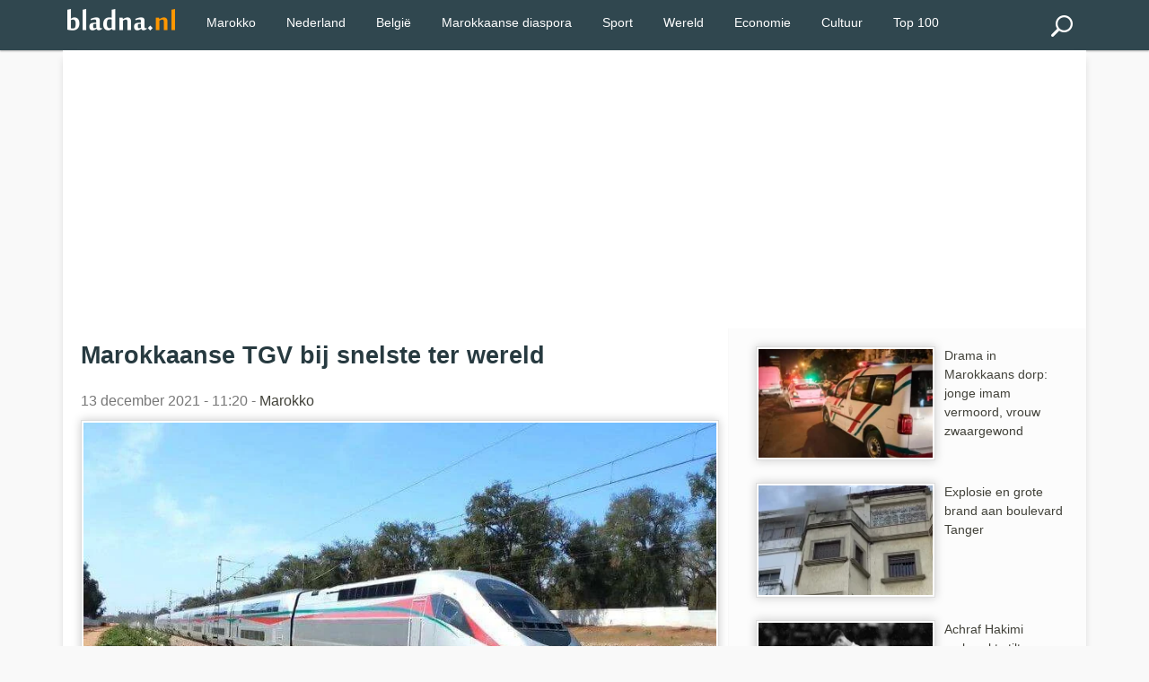

--- FILE ---
content_type: text/html; charset=utf-8
request_url: https://www.bladna.nl/marokkaanse-tgv-snelste-wereld,38486.html
body_size: 5699
content:
 <!DOCTYPE html>
<html lang="nl" xmlns="http://www.w3.org/1999/xhtml" xmlns:fb="http://www.facebook.com/2008/fbml">
<head>
<meta charset="UTF-8" />
<title>Marokkaanse TGV bij snelste ter wereld</title>
<meta name="description" content="Het reisportaal CNN Travel heeft de Marokkaanse hogesnelheidstrein Al Boraq in de top tien van snelste treinen ter wereld geplaatst. In deze rangschikking is het bovendien de enige hogesnelheidstrein in Afrika." />
<meta http-equiv="X-UA-Compatible" content="IE=edge">
<meta name="viewport" content="width=device-width, initial-scale=1">
<meta http-equiv="Content-Type" content="text/html;"/>
<link rel="stylesheet" href="img/local/cache-css/laila-urlabs-bce5-urlabs-bce5-minify-8425.css" type="text/css" />
<link rel="icon" type="image/png" sizes="192x192"  href="img/local/cache-vignettes/L192xH192/bladna-favicon-e30b2.png?1741182594">
<meta name="msapplication-TileColor" content="#ffffff">
<meta name="msapplication-TileImage" content="img/local/cache-vignettes/L144xH144/bladna-favicon-a0dde.png?1741182594">
<meta name="theme-color" content="#ff9700">
<meta name="google-site-verification" content="9Mk-r0s143fyRCnNlv3mHVn2rm8Qk_Rk_OF5efgFCLs" />
<meta name="msvalidate.01" content="AFF66D0403AD4C908B20383656AF4203" />
<meta name="geo.region" content="NL">
<meta name="geo.placename" content="Amsterdam">
<meta name="geo.position" content="52.3676;4.9041">
<meta name="ICBM" content="52.3676, 4.9041">
<meta name="geo.country" content="NL">
<script type="text/javascript" src="https://cache.consentframework.com/js/pa/28992/c/bVlYt/stub" referrerpolicy="unsafe-url" charset="utf-8"></script>
<script type="text/javascript" src="https://choices.consentframework.com/js/pa/28992/c/bVlYt/cmp" referrerpolicy="unsafe-url" charset="utf-8" async></script>
<script async src="//pagead2.googlesyndication.com/pagead/js/adsbygoogle.js"></script>
<script>
(adsbygoogle = window.adsbygoogle || []).push({
google_ad_client: "ca-pub-2600513680560005",
enable_page_level_ads: true
});
</script>
<link rel="canonical" href="https://www.bladna.nl/marokkaanse-tgv-snelste-wereld,38486.html" />
<meta name="news_keywords" content="Onderscheiding,Tangier,Kenitra,Treinverkeer,HSL Marokko,Ranking,Al Boraq (HSL), Marokko">
<meta property="og:title" content="Marokkaanse TGV bij snelste ter wereld" />
<meta property="og:image" content="https://www.bladna.nl/img/logo/tgv-marokkaanse-treinen-snelste-wereld.jpg" />
<meta property="og:image:width" content="800" />
<meta property="og:image:height" content="500" />
<meta property="og:type" content="article" />
<meta property="og:description" content="Het reisportaal CNN Travel heeft de Marokkaanse hogesnelheidstrein Al Boraq in de top tien van snelste treinen ter wereld geplaatst. In deze rangschikking is het bovendien de enige hogesnelheidstrein in Afrika." />
<meta property="og:url" content="https://www.bladna.nl/marokkaanse-tgv-snelste-wereld,38486.html" />
<meta property="og:site_name" content="Bladna.nl" />
<meta property="fb:app_id" content="290555747664692"/>
<meta property="fb:admins" content="100001330672430">
<meta itemprop="name" content="Marokkaanse TGV bij snelste ter wereld"> 
<meta itemprop="description" content="Het reisportaal CNN Travel heeft de Marokkaanse hogesnelheidstrein Al Boraq in de top tien van snelste treinen ter wereld geplaatst. In deze rangschikking is het bovendien de enige hogesnelheidstrein in Afrika."> 
<meta itemprop="image" content=" https://www.bladna.nl/img/logo/tgv-marokkaanse-treinen-snelste-wereld.jpg">
<meta name="twitter:card" content="summary_large_image">
<meta name="twitter:site" content="@bladna_nl">
<meta name="twitter:creator" content="@bladna_nl">
<meta name="twitter:title" content="Marokkaanse TGV bij snelste ter wereld">
<meta name="twitter:description" content="Het reisportaal CNN Travel heeft de Marokkaanse hogesnelheidstrein Al Boraq in de top tien van snelste treinen ter wereld geplaatst. In deze rangschikking is het bovendien de enige hogesnelheidstrein in Afrika.">
<meta name="twitter:image:src" content="https://www.bladna.nl/img/logo/tgv-marokkaanse-treinen-snelste-wereld.jpg">
<!-- Google tag (gtag.js) -->
<script async src="https://www.googletagmanager.com/gtag/js?id=G-88D5ETKWVS"></script>
<script>
window.dataLayer = window.dataLayer || [];
function gtag(){dataLayer.push(arguments);}
gtag('js', new Date());
gtag('config', 'G-88D5ETKWVS');
</script>
<script type="application/ld+json">
{
"@context": "https://schema.org",
"@type": "NewsArticle",
"mainEntityOfPage": {
"@type": "WebPage",
"@id": "https://www.bladna.nl/marokkaanse-tgv-snelste-wereld,38486.html"
},
"headline": "Marokkaanse TGV bij snelste ter wereld",
"image": [
{ "@type": "ImageObject",
"url": "https://www.bladna.nl/img/local/cache-vignettes/L800xH500/tgv-marokkaanse-treinen-snelste-wereld-aa5b7.jpg",
"width": 800,
"height": 500
},
{ "@type": "ImageObject",
"url": "https://www.bladna.nl/img/local/cache-vignettes/L500xH313/tgv-marokkaanse-treinen-snelste-wereld-c10ba.jpg",
"width": 500,
"height": 313
}
],
"datePublished": "2021-12-13T11:20:03+02:00",
"dateModified": "2021-12-13T11:19:56+02:00",
"author": {
"@type": "Organization",
"name": "Bladna.nl"
},
"publisher": {
"@type": "Organization",
"name": "Bladna.nl",
"logo": {
"@type": "ImageObject",
"url": "https://www.bladna.nl/ines/images/bladna-logo.png",
"width": 200,
"height": 40
}
},
"description": "Het reisportaal CNN Travel heeft de Marokkaanse hogesnelheidstrein Al Boraq in de top tien van snelste treinen ter wereld geplaatst. In deze rangschikking is het bovendien de enige hogesnelheidstrein in Afrika.",
"articleSection": "Marokko",
"keywords": "Onderscheiding, Tangier, Kenitra, Treinverkeer, HSL Marokko, Ranking, Al Boraq (HSL)"
}
</script>
</head>
<body>
<div class="primaire bs">
<div class="center mw1140p">


<div class="left">


 <div class="spinner-master large-hidden ">
    <input type="checkbox" id="spinner-form" />
    <label for="spinner-form" class="spinner-spin">
    <div class="spinner diagonal part-1"></div>
    <div class="spinner horizontal"></div>
    <div class="spinner diagonal part-2"></div>
    </label>
</div>



</div>
<div class="logo left tiny-center"> 



 <a href="/"><img src="img/local/cache-vignettes/L120xH24/bladna-logo-55a02.png"  width="120" height="25" alt="Bladna.nl"></a>
</div>




  <!--<a class="menu-link" href="#menu"></a>-->
  
  
  <a href="#search_box" class="btn" id="search"><img src="img/local/cache-vignettes/L24xH24/recherche-abda0.png?1741182593" alt="Zoeken"></a>
  <nav id="menu" class="menu">
    <ul class="dropdown">
      
  
            
             
                
                      <li><a href="/marokko.html" title="Marokko">Marokko</a></li>
                      <li><a href="/nederland.html" title="Nederland">Nederland</a></li>
                         <li><a href="/belgie.html" title="België">België</a></li>
                      <li><a href="/marokkaanse-diaspora.html" title="Marokkaanse diaspora">Marokkaanse diaspora</a></li>
<li><a href="sport.html" title="Sport">Sport</a></li>
<li><a href="wereld.html" title="Wereld">Wereld</a></li>
<li><a href="economie.html" title="Economie">Economie</a></li>
<li><a href="cultuur.html" title="Cultuur">Cultuur</a></li>
<li><a href="/top100.html" title="TOP 100">Top 100</a></li>

             
                             



    
   
   
    </ul>
  </nav>
  <div class="" id="formulaire_recherche">
<form action="spip.php?page=recherche" method="get" class="search_box"  >
	<input name="page" value="recherche" type="hidden"
>
	

	<input type="search" class="search text" size="10" name="recherche" id="recherche" accesskey="4" autocapitalize="off" autocorrect="off"
	/><input type="submit" class="search_icon" value="Zoeken" title="Zoeken" />
</form>
</div>




</div>
</div><div class="mw1140p center fondpage">
<div class=" pas pbs mbs ">
<script async src="https://pagead2.googlesyndication.com/pagead/js/adsbygoogle.js"></script>
<!-- Bladna - Header -->
<ins class="adsbygoogle"
style="display:block"
data-ad-client="ca-pub-2600513680560005"
data-ad-slot="8317638294"
data-ad-format="auto"
data-full-width-responsive="true"></ins>
<script>
(adsbygoogle = window.adsbygoogle || []).push({});
</script>
</div>
<div class="grid plm complet">
<div class="grid2-1">
<div class="magauche pas article">
<h1>Marokkaanse TGV bij snelste ter wereld</h1>
<p class="datenews mbs">13 december 2021 - 11:20 - 
<a href="marokko.html">Marokko</a>
</p>
<div class="accueil">
<picture>
<source type="image/webp"
srcset="https://www.bladna.nl/img/local/cache-vignettes/L800xH500/tgv-marokkaanse-treinen-snelste-wereld-aa5b7.webp 800w,
https://www.bladna.nl/img/local/cache-vignettes/L800xH500/tgv-marokkaanse-treinen-snelste-wereld-aa5b7.webp  800w,
https://www.bladna.nl/img/local/cache-vignettes/L500xH313/tgv-marokkaanse-treinen-snelste-wereld-c10ba.webp  500w,
https://www.bladna.nl/img/local/cache-vignettes/L320xH200/tgv-marokkaanse-treinen-snelste-wereld-c26d4.webp  320w"
sizes="(max-width: 600px) 100vw, 740px" />
<img src='img/local/cache-vignettes/L800xH500/tgv-marokkaanse-treinen-snelste-wereld-aa5b7.webp' class='imglogo' width='800' height='500' alt='Marokkaanse TGV bij snelste ter wereld' loading='eager' decoding='async' fetchpriority='high' srcset='https://www.bladna.nl/img/local/cache-vignettes/L800xH500/tgv-marokkaanse-treinen-snelste-wereld-aa5b7.webp 800w, https://www.bladna.nl/img/local/cache-vignettes/L800xH500/tgv-marokkaanse-treinen-snelste-wereld-aa5b7.webp 800w, https://www.bladna.nl/img/local/cache-vignettes/L500xH313/tgv-marokkaanse-treinen-snelste-wereld-c10ba.webp 500w, https://www.bladna.nl/img/local/cache-vignettes/L320xH200/tgv-marokkaanse-treinen-snelste-wereld-c26d4.webp 320w' sizes='(max-width: 600px) 100vw, 740px' />
</picture>
</div>
<div class="line mbm ">



</div><div class="mbs mts"><strong><p>Het reisportaal <i>CNN Travel</i> heeft de <a href="al-boraq-hsl.html" class="spip_in">Marokkaanse hogesnelheidstrein Al Boraq</a> in de top tien van snelste treinen ter wereld geplaatst. In deze rangschikking is het bovendien de enige hogesnelheidstrein in Afrika.</p></strong></div>
<div class="mtm ">
<div class="mbl">
<script async src="https://pagead2.googlesyndication.com/pagead/js/adsbygoogle.js"></script>
<!-- Bladna_Suite_Display -->
<ins class="adsbygoogle"
style="display:block"
data-ad-client="ca-pub-2600513680560005"
data-ad-slot="8681994511"
data-ad-format="auto"
data-full-width-responsive="true"></ins>
<script>
(adsbygoogle = window.adsbygoogle || []).push({});
</script>
</div>
</div> 
<div class="mtm mbl"><p>Al Boraq behaalde de 6e plaats in de CNN Travel ranking. Hij haalt een topsnelheid van 320 km/u op het 186 km lange traject tussen <a href="tangier.html" class="spip_in">Tanger</a> en Kenitra.</p>
<p><strong>Lees ook: <a href="marokko-inverstering-spoorwegen,37937.html" class="spip_in">Marokko investeert 7,7 miljard dirham in spoorwegen</a></strong></p>
<p>"<a href="tgv-marokko.html" class="spip_in">Al Boraq</a> is ook de houder van het Afrikaanse snelheidsrecord.  Dit record werd gemeten tijdens tests in 2017 vóór de inbedrijfstelling", meldt de Amerikaanse site. Tot het tegendeel is bewezen, is een hogesnelheidstrein het meest efficiënte alternatief voor luchtvervoer, zegt CNN Travel.</p>
<p><strong>Lees ook: <a href="al-boraq-snelste-treinen-wereld,35772.html" class="spip_in">Marokkaanse Al Boraq is een van de snelste treinen ter wereld</a></strong></p>
<p>Bovenaan de lijst van snelste treinen ter wereld staat een supersnelle trein in China (460 km/u), die de luchthaven Pudong van Shanghai verbindt met het station Longyang Road in het centrum van de stad. Dan volgt de Chinese "CR400" (350 km/u), de ICE3, een Duitse hogesnelheidstrein (330 km/u) en een andere HSL (320 km/u) die verschillende steden in Europa met elkaar verbindt. Met 320 km/u sluit de Japanse JR East E5 de top vijf af.</p></div>
<div class="grid meteo mtl">
<div class="grid2">
<div class="">
<a class="pas" href="marokko-inverstering-spoorwegen,37937.html">
<picture>
<source type="image/webp"
srcset="https://www.bladna.nl/img/local/cache-vignettes/L200xH125/oncf-investeringen-7984b.webp 200w, https://www.bladna.nl/img/local/cache-vignettes/L320xH200/oncf-investeringen-de030.webp 320w"
sizes="(max-width: 640px) 45vw, 200px" />
<img src='img/local/cache-vignettes/L200xH125/oncf-investeringen-7984b.webp' class='left imglogo' width='200' height='125' alt='Marokko investeert 7,7 miljard dirham in spoorwegen' loading='lazy' decoding='async' srcset='https://www.bladna.nl/img/local/cache-vignettes/L200xH125/oncf-investeringen-7984b.webp 200w, https://www.bladna.nl/img/local/cache-vignettes/L320xH200/oncf-investeringen-de030.webp 320w' sizes='(max-width: 640px) 45vw, 200px' />
</picture>
Marokko investeert 7,7 miljard dirham in spoorwegen
</a>
</div>
<div class="">
<a class="pas" href="al-boraq-snelste-treinen-wereld,35772.html">
<picture>
<source type="image/webp"
srcset="https://www.bladna.nl/img/local/cache-vignettes/L200xH125/al-boraq-wereldranglijst-24719.webp 200w, https://www.bladna.nl/img/local/cache-vignettes/L320xH200/al-boraq-wereldranglijst-1a7df.webp 320w"
sizes="(max-width: 640px) 45vw, 200px" />
<img src='img/local/cache-vignettes/L200xH125/al-boraq-wereldranglijst-24719.webp' class='left imglogo' width='200' height='125' alt='Marokkaanse Al Boraq is een van de snelste treinen ter wereld' loading='lazy' decoding='async' srcset='https://www.bladna.nl/img/local/cache-vignettes/L200xH125/al-boraq-wereldranglijst-24719.webp 200w, https://www.bladna.nl/img/local/cache-vignettes/L320xH200/al-boraq-wereldranglijst-1a7df.webp 320w' sizes='(max-width: 640px) 45vw, 200px' />
</picture>
Marokkaanse Al Boraq is een van de snelste treinen ter wereld
</a>
</div>
<div class="">
<a class="pas" href="marokkaanse-hsl-snelste-treinen-wereld,30993.html">
<picture>
<source type="image/webp"
srcset="https://www.bladna.nl/img/local/cache-vignettes/L200xH125/arton30993-2940b.webp 200w, https://www.bladna.nl/img/local/cache-vignettes/L320xH200/arton30993-05c81.webp 320w"
sizes="(max-width: 640px) 45vw, 200px" />
<img src='img/local/cache-vignettes/L200xH125/arton30993-2940b.webp' class='left imglogo' width='200' height='125' alt='Marokkaanse HSL in top 5 snelste treinen ter wereld' loading='lazy' decoding='async' srcset='https://www.bladna.nl/img/local/cache-vignettes/L200xH125/arton30993-2940b.webp 200w, https://www.bladna.nl/img/local/cache-vignettes/L320xH200/arton30993-05c81.webp 320w' sizes='(max-width: 640px) 45vw, 200px' />
</picture>
Marokkaanse HSL in top 5 snelste treinen ter wereld
</a>
</div>
<div class="">
<a class="pas" href="marokkaanse-hsl-snelste-treinen-wereld,26337.html">
<picture>
<source type="image/webp"
srcset="https://www.bladna.nl/img/local/cache-vignettes/L200xH125/arton26337-f8361.webp 200w, https://www.bladna.nl/img/local/cache-vignettes/L320xH200/arton26337-1596f.webp 320w"
sizes="(max-width: 640px) 45vw, 200px" />
<img src='img/local/cache-vignettes/L200xH125/arton26337-f8361.webp' class='left imglogo' width='200' height='125' alt='Marokkaanse HSL in top 10 snelste treinen ter wereld' loading='lazy' decoding='async' srcset='https://www.bladna.nl/img/local/cache-vignettes/L200xH125/arton26337-f8361.webp 200w, https://www.bladna.nl/img/local/cache-vignettes/L320xH200/arton26337-1596f.webp 320w' sizes='(max-width: 640px) 45vw, 200px' />
</picture>
Marokkaanse HSL in top 10 snelste treinen ter wereld
</a>
</div>
</div>
</div>
</div>  <!-- fin ma gauche -->
<div class="madroite pas">
<a href="drama-marokkaans-dorp-jonge-imam-vermoord-vrouw-zwaargewond,67998.html"><p class="pas mod">
<picture>
<source type="image/webp"
srcset="https://www.bladna.nl/img/local/cache-vignettes/L200xH125/imam-marrakech-dorp-moord-c00f9.webp?1769029200 200w, https://www.bladna.nl/img/local/cache-vignettes/L320xH200/imam-marrakech-dorp-moord-0dc7b.webp?1769029200 320w"
sizes="(max-width: 640px) 33vw, 200px" />
<img
src="img/local/cache-vignettes/L200xH125/imam-marrakech-dorp-moord-c00f9.webp?1769029200" class='left imglogo' width='200' height='125' alt='Drama in Marokkaans dorp: jonge imam vermoord, vrouw zwaargewond ' loading='lazy' decoding='async' srcset='https://www.bladna.nl/img/local/cache-vignettes/L200xH125/imam-marrakech-dorp-moord-c00f9.webp?1769029200 200w, https://www.bladna.nl/img/local/cache-vignettes/L320xH200/imam-marrakech-dorp-moord-0dc7b.webp?1769029200 320w' sizes='(max-width: 640px) 33vw, 200px' />
</picture>
Drama in Marokkaans dorp: jonge imam vermoord, vrouw zwaargewond 
</p></a>
<a href="explosie-grote-brand-boulevard-tanger,67993.html"><p class="pas mod">
<picture>
<source type="image/webp"
srcset="https://www.bladna.nl/img/local/cache-vignettes/L200xH125/brand-boulevard-tanger-4048b.webp?1769025602 200w, https://www.bladna.nl/img/local/cache-vignettes/L320xH200/brand-boulevard-tanger-16007.webp?1769025602 320w"
sizes="(max-width: 640px) 33vw, 200px" />
<img
src="img/local/cache-vignettes/L200xH125/brand-boulevard-tanger-4048b.webp?1769025602" class='left imglogo' width='200' height='125' alt='Explosie en grote brand aan boulevard Tanger ' loading='lazy' decoding='async' srcset='https://www.bladna.nl/img/local/cache-vignettes/L200xH125/brand-boulevard-tanger-4048b.webp?1769025602 200w, https://www.bladna.nl/img/local/cache-vignettes/L320xH200/brand-boulevard-tanger-16007.webp?1769025602 320w' sizes='(max-width: 640px) 33vw, 200px' />
</picture>
Explosie en grote brand aan boulevard Tanger 
</p></a>
<a href="achraf-hakimi-verbreekt-stilte-finale-afrika-cup,67997.html"><p class="pas mod">
<picture>
<source type="image/webp"
srcset="https://www.bladna.nl/img/local/cache-vignettes/L200xH125/achraf-hakimi-bericht-afrika-cup-2025-b9ac2.webp?1769022000 200w, https://www.bladna.nl/img/local/cache-vignettes/L320xH200/achraf-hakimi-bericht-afrika-cup-2025-11719.webp?1769022000 320w"
sizes="(max-width: 640px) 33vw, 200px" />
<img
src="img/local/cache-vignettes/L200xH125/achraf-hakimi-bericht-afrika-cup-2025-b9ac2.webp?1769022000" class='left imglogo' width='200' height='125' alt='Achraf Hakimi verbreekt stilte na finale van Afrika Cup ' loading='lazy' decoding='async' srcset='https://www.bladna.nl/img/local/cache-vignettes/L200xH125/achraf-hakimi-bericht-afrika-cup-2025-b9ac2.webp?1769022000 200w, https://www.bladna.nl/img/local/cache-vignettes/L320xH200/achraf-hakimi-bericht-afrika-cup-2025-11719.webp?1769022000 320w' sizes='(max-width: 640px) 33vw, 200px' />
</picture>
Achraf Hakimi verbreekt stilte na finale van Afrika Cup 
</p></a>
<a href="nora-fatehi-snoeihard-senegal-chaos-finale,68004.html"><p class="pas mod">
<picture>
<source type="image/webp"
srcset="https://www.bladna.nl/img/local/cache-vignettes/L200xH125/nora-fatehi-marokko-senegal-finale-10b0a.webp?1769018401 200w, https://www.bladna.nl/img/local/cache-vignettes/L320xH200/nora-fatehi-marokko-senegal-finale-1abf0.webp?1769018401 320w"
sizes="(max-width: 640px) 33vw, 200px" />
<img
src="img/local/cache-vignettes/L200xH125/nora-fatehi-marokko-senegal-finale-10b0a.webp?1769018401" class='left imglogo' width='200' height='125' alt='Nora Fatehi snoeihard voor Senegal na chaos in finale ' loading='lazy' decoding='async' srcset='https://www.bladna.nl/img/local/cache-vignettes/L200xH125/nora-fatehi-marokko-senegal-finale-10b0a.webp?1769018401 200w, https://www.bladna.nl/img/local/cache-vignettes/L320xH200/nora-fatehi-marokko-senegal-finale-1abf0.webp?1769018401 320w' sizes='(max-width: 640px) 33vw, 200px' />
</picture>
Nora Fatehi snoeihard voor Senegal na chaos in finale 
</p></a>
<a href="sofyan-amrabat-nederland-geopereerd,68003.html"><p class="pas mod">
<picture>
<source type="image/webp"
srcset="https://www.bladna.nl/img/local/cache-vignettes/L200xH125/sofyan-amrabat-operatie-nederland-a0424.webp?1769014802 200w, https://www.bladna.nl/img/local/cache-vignettes/L320xH200/sofyan-amrabat-operatie-nederland-349ca.webp?1769014802 320w"
sizes="(max-width: 640px) 33vw, 200px" />
<img
src="img/local/cache-vignettes/L200xH125/sofyan-amrabat-operatie-nederland-a0424.webp?1769014802" class='left imglogo' width='200' height='125' alt='Sofyan Amrabat in Nederland geopereerd' loading='lazy' decoding='async' srcset='https://www.bladna.nl/img/local/cache-vignettes/L200xH125/sofyan-amrabat-operatie-nederland-a0424.webp?1769014802 200w, https://www.bladna.nl/img/local/cache-vignettes/L320xH200/sofyan-amrabat-operatie-nederland-349ca.webp?1769014802 320w' sizes='(max-width: 640px) 33vw, 200px' />
</picture>
Sofyan Amrabat in Nederland geopereerd
</p></a>
<a href="bilal-wahib-verloofd-bruiloft-marokko-italie,68002.html"><p class="pas mod">
<picture>
<source type="image/webp"
srcset="https://www.bladna.nl/img/local/cache-vignettes/L200xH125/bilal-wahib-verloving-sophie-keizer-ce8ca.webp?1769011201 200w, https://www.bladna.nl/img/local/cache-vignettes/L320xH200/bilal-wahib-verloving-sophie-keizer-f7823.webp?1769011201 320w"
sizes="(max-width: 640px) 33vw, 200px" />
<img
src="img/local/cache-vignettes/L200xH125/bilal-wahib-verloving-sophie-keizer-ce8ca.webp?1769011201" class='left imglogo' width='200' height='125' alt='Bilal Wahib verloofd, droomt van bruiloft in Marokko of Itali&#235;' loading='lazy' decoding='async' srcset='https://www.bladna.nl/img/local/cache-vignettes/L200xH125/bilal-wahib-verloving-sophie-keizer-ce8ca.webp?1769011201 200w, https://www.bladna.nl/img/local/cache-vignettes/L320xH200/bilal-wahib-verloving-sophie-keizer-f7823.webp?1769011201 320w' sizes='(max-width: 640px) 33vw, 200px' />
</picture>
Bilal Wahib verloofd, droomt van bruiloft in Marokko of Italië
</p></a>
<div class="blocatitre h5-like mts pas">Lees meer</div>
<div class="bloccontenu ">
<a href="drama-marokkaans-dorp-jonge-imam-vermoord-vrouw-zwaargewond,67998.html"><p class="pas mod">
<picture>
<source type="image/webp"
srcset="https://www.bladna.nl/img/local/cache-vignettes/L200xH125/imam-marrakech-dorp-moord-c00f9.webp?1769029200 200w, https://www.bladna.nl/img/local/cache-vignettes/L320xH200/imam-marrakech-dorp-moord-0dc7b.webp?1769029200 320w"
sizes="(max-width: 640px) 33vw, 200px" />
<img
src="img/local/cache-vignettes/L200xH125/imam-marrakech-dorp-moord-c00f9.webp?1769029200" class='left imglogo' width='200' height='125' alt='Drama in Marokkaans dorp: jonge imam vermoord, vrouw zwaargewond ' loading='lazy' decoding='async' srcset='https://www.bladna.nl/img/local/cache-vignettes/L200xH125/imam-marrakech-dorp-moord-c00f9.webp?1769029200 200w, https://www.bladna.nl/img/local/cache-vignettes/L320xH200/imam-marrakech-dorp-moord-0dc7b.webp?1769029200 320w' sizes='(max-width: 640px) 33vw, 200px' />
</picture>
Drama in Marokkaans dorp: jonge imam vermoord, vrouw zwaargewond 
</p></a>
<a href="explosie-grote-brand-boulevard-tanger,67993.html"><p class="pas mod">
<picture>
<source type="image/webp"
srcset="https://www.bladna.nl/img/local/cache-vignettes/L200xH125/brand-boulevard-tanger-4048b.webp?1769025602 200w, https://www.bladna.nl/img/local/cache-vignettes/L320xH200/brand-boulevard-tanger-16007.webp?1769025602 320w"
sizes="(max-width: 640px) 33vw, 200px" />
<img
src="img/local/cache-vignettes/L200xH125/brand-boulevard-tanger-4048b.webp?1769025602" class='left imglogo' width='200' height='125' alt='Explosie en grote brand aan boulevard Tanger ' loading='lazy' decoding='async' srcset='https://www.bladna.nl/img/local/cache-vignettes/L200xH125/brand-boulevard-tanger-4048b.webp?1769025602 200w, https://www.bladna.nl/img/local/cache-vignettes/L320xH200/brand-boulevard-tanger-16007.webp?1769025602 320w' sizes='(max-width: 640px) 33vw, 200px' />
</picture>
Explosie en grote brand aan boulevard Tanger 
</p></a>
<a href="rapper-french-montana-ontmoeting-sjeika-mahra-liefde,68001.html"><p class="pas mod">
<picture>
<source type="image/webp"
srcset="https://www.bladna.nl/img/local/cache-vignettes/L200xH125/french-montana-prinses-dubai-liefde-af9c8.webp?1769007604 200w, https://www.bladna.nl/img/local/cache-vignettes/L320xH200/french-montana-prinses-dubai-liefde-60a25.webp?1769007604 320w"
sizes="(max-width: 640px) 33vw, 200px" />
<img
src="img/local/cache-vignettes/L200xH125/french-montana-prinses-dubai-liefde-af9c8.webp?1769007604" class='left imglogo' width='200' height='125' alt='Hoe rapper French Montana het hart van Sjeika Mahra veroverde' loading='lazy' decoding='async' srcset='https://www.bladna.nl/img/local/cache-vignettes/L200xH125/french-montana-prinses-dubai-liefde-af9c8.webp?1769007604 200w, https://www.bladna.nl/img/local/cache-vignettes/L320xH200/french-montana-prinses-dubai-liefde-60a25.webp?1769007604 320w' sizes='(max-width: 640px) 33vw, 200px' />
</picture>
Hoe rapper French Montana het hart van Sjeika Mahra veroverde
</p></a>
<a href="marine-kust-tanger-korte-achtervolging-drugsvangst,67951.html"><p class="pas mod">
<picture>
<source type="image/webp"
srcset="https://www.bladna.nl/img/local/cache-vignettes/L200xH125/drugsvangst-achtergvolging-kust-tanger-marokkaanse-marine-fd495.webp?1768888800 200w, https://www.bladna.nl/img/local/cache-vignettes/L320xH200/drugsvangst-achtergvolging-kust-tanger-marokkaanse-marine-044c3.webp?1768888800 320w"
sizes="(max-width: 640px) 33vw, 200px" />
<img
src="img/local/cache-vignettes/L200xH125/drugsvangst-achtergvolging-kust-tanger-marokkaanse-marine-fd495.webp?1768888800" class='left imglogo' width='200' height='125' alt='Marine slaat toe voor kust Tanger: korte achtervolging eindigt in mooie drugsvangst ' loading='lazy' decoding='async' srcset='https://www.bladna.nl/img/local/cache-vignettes/L200xH125/drugsvangst-achtergvolging-kust-tanger-marokkaanse-marine-fd495.webp?1768888800 200w, https://www.bladna.nl/img/local/cache-vignettes/L320xH200/drugsvangst-achtergvolging-kust-tanger-marokkaanse-marine-044c3.webp?1768888800 320w' sizes='(max-width: 640px) 33vw, 200px' />
</picture>
Marine slaat toe voor kust Tanger: korte achtervolging eindigt in mooie drugsvangst 
</p></a>
<a href="toerisme-marokko-officieel-nieuwe-wereldreus-vn,67990.html"><p class="pas mod">
<picture>
<source type="image/webp"
srcset="https://www.bladna.nl/img/local/cache-vignettes/L200xH125/marokko-rapport-vn-toerisme-groei-75b0e.webp?1768975200 200w, https://www.bladna.nl/img/local/cache-vignettes/L320xH200/marokko-rapport-vn-toerisme-groei-81590.webp?1768975200 320w"
sizes="(max-width: 640px) 33vw, 200px" />
<img
src="img/local/cache-vignettes/L200xH125/marokko-rapport-vn-toerisme-groei-75b0e.webp?1768975200" class='left imglogo' width='200' height='125' alt='Toerisme: Marokko officieel de nieuwe wereldreus (VN)' loading='lazy' decoding='async' srcset='https://www.bladna.nl/img/local/cache-vignettes/L200xH125/marokko-rapport-vn-toerisme-groei-75b0e.webp?1768975200 200w, https://www.bladna.nl/img/local/cache-vignettes/L320xH200/marokko-rapport-vn-toerisme-groei-81590.webp?1768975200 320w' sizes='(max-width: 640px) 33vw, 200px' />
</picture>
Toerisme: Marokko officieel de nieuwe wereldreus (VN)
</p></a>
<a href="productie-spyx-drones-start-marokko,67984.html"><p class="pas mod">
<picture>
<source type="image/webp"
srcset="https://www.bladna.nl/img/local/cache-vignettes/L200xH125/marokkaanse-drones-fabriek-benslimane-3cae5.webp?1768996801 200w, https://www.bladna.nl/img/local/cache-vignettes/L320xH200/marokkaanse-drones-fabriek-benslimane-c9feb.webp?1768996801 320w"
sizes="(max-width: 640px) 33vw, 200px" />
<img
src="img/local/cache-vignettes/L200xH125/marokkaanse-drones-fabriek-benslimane-3cae5.webp?1768996801" class='left imglogo' width='200' height='125' alt='Productie SpyX-drones van start in Marokko' loading='lazy' decoding='async' srcset='https://www.bladna.nl/img/local/cache-vignettes/L200xH125/marokkaanse-drones-fabriek-benslimane-3cae5.webp?1768996801 200w, https://www.bladna.nl/img/local/cache-vignettes/L320xH200/marokkaanse-drones-fabriek-benslimane-c9feb.webp?1768996801 320w' sizes='(max-width: 640px) 33vw, 200px' />
</picture>
Productie SpyX-drones van start in Marokko
</p></a>
<a href="orka-aanvallen-kust-marokko-dieren-geheime-taal,67974.html"><p class="pas mod">
<picture>
<source type="image/webp"
srcset="https://www.bladna.nl/img/local/cache-vignettes/L200xH125/aanvallen-orkas-gibraltar-taal-e8c06.webp?1768993200 200w, https://www.bladna.nl/img/local/cache-vignettes/L320xH200/aanvallen-orkas-gibraltar-taal-f5f68.webp?1768993200 320w"
sizes="(max-width: 640px) 33vw, 200px" />
<img
src="img/local/cache-vignettes/L200xH125/aanvallen-orkas-gibraltar-taal-e8c06.webp?1768993200" class='left imglogo' width='200' height='125' alt='Doorbraak in orka-aanvallen voor kust Marokko: dieren hebben geheime taal!' loading='lazy' decoding='async' srcset='https://www.bladna.nl/img/local/cache-vignettes/L200xH125/aanvallen-orkas-gibraltar-taal-e8c06.webp?1768993200 200w, https://www.bladna.nl/img/local/cache-vignettes/L320xH200/aanvallen-orkas-gibraltar-taal-f5f68.webp?1768993200 320w' sizes='(max-width: 640px) 33vw, 200px' />
</picture>
Doorbraak in orka-aanvallen voor kust Marokko: dieren hebben geheime taal!
</p></a>
<a href="inzet-marokko-financiele-gok-afrika-cup,67991.html"><p class="pas mod">
<picture>
<source type="image/webp"
srcset="https://www.bladna.nl/img/local/cache-vignettes/L200xH125/stadion-tanger-infrastructuur-marokko-afrika-cup-2025-16c2d.webp?1768989601 200w, https://www.bladna.nl/img/local/cache-vignettes/L320xH200/stadion-tanger-infrastructuur-marokko-afrika-cup-2025-b6d2e.webp?1768989601 320w"
sizes="(max-width: 640px) 33vw, 200px" />
<img
src="img/local/cache-vignettes/L200xH125/stadion-tanger-infrastructuur-marokko-afrika-cup-2025-16c2d.webp?1768989601" class='left imglogo' width='200' height='125' alt='&#034;1,8 keer de inzet&#034;: Marokko wint financi&#235;le gok ' loading='lazy' decoding='async' srcset='https://www.bladna.nl/img/local/cache-vignettes/L200xH125/stadion-tanger-infrastructuur-marokko-afrika-cup-2025-16c2d.webp?1768989601 200w, https://www.bladna.nl/img/local/cache-vignettes/L320xH200/stadion-tanger-infrastructuur-marokko-afrika-cup-2025-b6d2e.webp?1768989601 320w' sizes='(max-width: 640px) 33vw, 200px' />
</picture>
"1,8 keer de inzet": Marokko wint financiële gok 
</p></a>
</div>  <!-- Fin bloc contenu -->
<div class="blocatitre h5-like mts pas">Tags</div>
<div class="bloccontenu">
<a href="onderscheiding.html"><p class="pas mod">
<picture>
<source type="image/webp"
srcset="https://www.bladna.nl/img/local/cache-vignettes/L200xH125/moton67-32cf4.webp 200w, https://www.bladna.nl/img/local/cache-vignettes/L320xH200/moton67-900dd.webp 320w"
sizes="(max-width: 640px) 33vw, 200px" />
<img src='img/local/cache-vignettes/L200xH125/moton67-32cf4.webp' class='left imglogo' width='200' height='125' alt='Onderscheiding' loading='lazy' decoding='async' srcset='https://www.bladna.nl/img/local/cache-vignettes/L200xH125/moton67-32cf4.webp 200w, https://www.bladna.nl/img/local/cache-vignettes/L320xH200/moton67-900dd.webp 320w' sizes='(max-width: 640px) 33vw, 200px' />
</picture>
Onderscheiding
</p></a>
<a href="tangier.html"><p class="pas mod">
<picture>
<source type="image/webp"
srcset="https://www.bladna.nl/img/local/cache-vignettes/L200xH125/moton127-2e6e8.webp 200w, https://www.bladna.nl/img/local/cache-vignettes/L320xH200/moton127-c3a01.webp 320w"
sizes="(max-width: 640px) 33vw, 200px" />
<img src='img/local/cache-vignettes/L200xH125/moton127-2e6e8.webp' class='left imglogo' width='200' height='125' alt='Tangier' loading='lazy' decoding='async' srcset='https://www.bladna.nl/img/local/cache-vignettes/L200xH125/moton127-2e6e8.webp 200w, https://www.bladna.nl/img/local/cache-vignettes/L320xH200/moton127-c3a01.webp 320w' sizes='(max-width: 640px) 33vw, 200px' />
</picture>
Tangier
</p></a>
<a href="kenitra.html"><p class="pas mod">
<picture>
<source type="image/webp"
srcset="https://www.bladna.nl/img/local/cache-vignettes/L200xH125/moton194-f2048.webp 200w, https://www.bladna.nl/img/local/cache-vignettes/L320xH200/moton194-cf3be.webp 320w"
sizes="(max-width: 640px) 33vw, 200px" />
<img src='img/local/cache-vignettes/L200xH125/moton194-f2048.webp' class='left imglogo' width='200' height='125' alt='Kenitra' loading='lazy' decoding='async' srcset='https://www.bladna.nl/img/local/cache-vignettes/L200xH125/moton194-f2048.webp 200w, https://www.bladna.nl/img/local/cache-vignettes/L320xH200/moton194-cf3be.webp 320w' sizes='(max-width: 640px) 33vw, 200px' />
</picture>
Kenitra
</p></a>
<a href="treinverkeer.html"><p class="pas mod">
<picture>
<source type="image/webp"
srcset="https://www.bladna.nl/img/local/cache-vignettes/L200xH125/moton223-7ce29.webp 200w, https://www.bladna.nl/img/local/cache-vignettes/L320xH200/moton223-cb44c.webp 320w"
sizes="(max-width: 640px) 33vw, 200px" />
<img src='img/local/cache-vignettes/L200xH125/moton223-7ce29.webp' class='left imglogo' width='200' height='125' alt='Treinverkeer' loading='lazy' decoding='async' srcset='https://www.bladna.nl/img/local/cache-vignettes/L200xH125/moton223-7ce29.webp 200w, https://www.bladna.nl/img/local/cache-vignettes/L320xH200/moton223-cb44c.webp 320w' sizes='(max-width: 640px) 33vw, 200px' />
</picture>
Treinverkeer
</p></a>
<a href="tgv-marokko.html"><p class="pas mod">
<picture>
<source type="image/webp"
srcset="https://www.bladna.nl/img/local/cache-vignettes/L200xH125/moton611-10d97.webp 200w, https://www.bladna.nl/img/local/cache-vignettes/L320xH200/moton611-4c2bc.webp 320w"
sizes="(max-width: 640px) 33vw, 200px" />
<img src='img/local/cache-vignettes/L200xH125/moton611-10d97.webp' class='left imglogo' width='200' height='125' alt='HSL Marokko' loading='lazy' decoding='async' srcset='https://www.bladna.nl/img/local/cache-vignettes/L200xH125/moton611-10d97.webp 200w, https://www.bladna.nl/img/local/cache-vignettes/L320xH200/moton611-4c2bc.webp 320w' sizes='(max-width: 640px) 33vw, 200px' />
</picture>
HSL Marokko
</p></a>
<a href="ranking.html"><p class="pas mod">
<picture>
<source type="image/webp"
srcset="https://www.bladna.nl/img/local/cache-vignettes/L200xH125/moton1593-d254d.webp 200w, https://www.bladna.nl/img/local/cache-vignettes/L320xH200/moton1593-a8bad.webp 320w"
sizes="(max-width: 640px) 33vw, 200px" />
<img src='img/local/cache-vignettes/L200xH125/moton1593-d254d.webp' class='left imglogo' width='200' height='125' alt='Ranking' loading='lazy' decoding='async' srcset='https://www.bladna.nl/img/local/cache-vignettes/L200xH125/moton1593-d254d.webp 200w, https://www.bladna.nl/img/local/cache-vignettes/L320xH200/moton1593-a8bad.webp 320w' sizes='(max-width: 640px) 33vw, 200px' />
</picture>
Ranking
</p></a>
<a href="al-boraq-hsl.html"><p class="pas mod">
<picture>
<source type="image/webp"
srcset="https://www.bladna.nl/img/local/cache-vignettes/L200xH125/moton3134-71c2b.webp 200w, https://www.bladna.nl/img/local/cache-vignettes/L320xH200/moton3134-9e6a1.webp 320w"
sizes="(max-width: 640px) 33vw, 200px" />
<img src='img/local/cache-vignettes/L200xH125/moton3134-71c2b.webp' class='left imglogo' width='200' height='125' alt='Al Boraq (HSL)' loading='lazy' decoding='async' srcset='https://www.bladna.nl/img/local/cache-vignettes/L200xH125/moton3134-71c2b.webp 200w, https://www.bladna.nl/img/local/cache-vignettes/L320xH200/moton3134-9e6a1.webp 320w' sizes='(max-width: 640px) 33vw, 200px' />
</picture>
Al Boraq (HSL)
</p></a>
</div>
</div>  <!-- fin ma droite -->
</div> <!-- fin grid2-1 -->
</div> <!-- fin grid -->
</div> <!-- fin mw1140p -->
<p id="back-top">
<a href="#top"><span class="pas"><img src="img/local/cache-vignettes/L27xH17/haut-9d027.png?1741182594" alt="Bladna.nl"></span></a>
</p>
<div class=" pied center  pas mw1140p">
<div class="line barrehaut pas">
<div class="inbl w100 txtcenter">Bladna.nl - 2025  - <a href="/contact.html" rel="nofollow">Contact</a>
- <a href="/over-bladna-nl.html" rel="nofollow">Over Bladna.nl</a>
- <a href="/bladna-prive.html" rel="nofollow">Privacybeleid</a>
- <a href="/team-bladna.html" rel="nofollow">Ons team</a> 
</div>
</div>
</div>
<script defer data-domain="bladna.nl" src="https://stats.bladi.org/js/script.file-downloads.hash.outbound-links.pageview-props.revenue.tagged-events.js"></script>
<script>window.plausible = window.plausible || function() { (window.plausible.q = window.plausible.q || []).push(arguments) }</script>
<script defer type='text/javascript' src='img/local/cache-js/scripts1-minify-0c52.js'></script>
<!-- Global site tag (gtag.js) - Google Analytics -->
<script async src="https://www.googletagmanager.com/gtag/js?id=UA-20546976-1"></script>
<script>
window.dataLayer = window.dataLayer || [];
function gtag(){dataLayer.push(arguments);}
gtag('js', new Date());
gtag('config', 'UA-20546976-1');
</script>
</body>
</html>


--- FILE ---
content_type: text/html; charset=utf-8
request_url: https://www.google.com/recaptcha/api2/aframe
body_size: 258
content:
<!DOCTYPE HTML><html><head><meta http-equiv="content-type" content="text/html; charset=UTF-8"></head><body><script nonce="GHv5s66XuY8fPbAwLenVng">/** Anti-fraud and anti-abuse applications only. See google.com/recaptcha */ try{var clients={'sodar':'https://pagead2.googlesyndication.com/pagead/sodar?'};window.addEventListener("message",function(a){try{if(a.source===window.parent){var b=JSON.parse(a.data);var c=clients[b['id']];if(c){var d=document.createElement('img');d.src=c+b['params']+'&rc='+(localStorage.getItem("rc::a")?sessionStorage.getItem("rc::b"):"");window.document.body.appendChild(d);sessionStorage.setItem("rc::e",parseInt(sessionStorage.getItem("rc::e")||0)+1);localStorage.setItem("rc::h",'1769031838582');}}}catch(b){}});window.parent.postMessage("_grecaptcha_ready", "*");}catch(b){}</script></body></html>